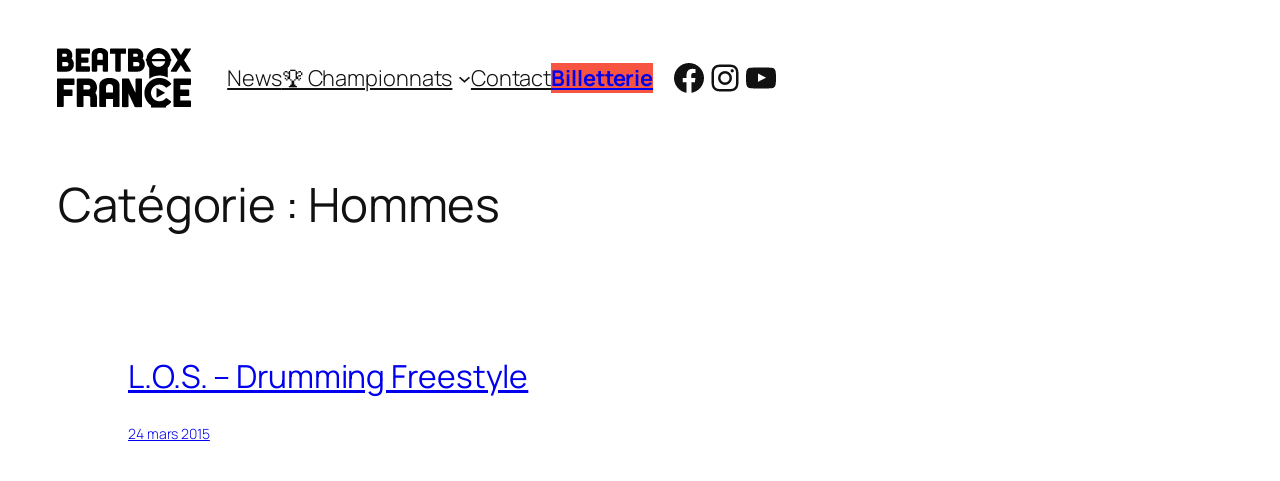

--- FILE ---
content_type: image/svg+xml
request_url: https://www.beatboxfrance.fr/wp-content/uploads/2025/09/logo_beatbox_france_noir.svg
body_size: 4781
content:
<?xml version="1.0" encoding="UTF-8"?> <svg xmlns="http://www.w3.org/2000/svg" viewBox="0 0 894.94 402.53"><path d="M822.78 249.83h66.05c3.37 0 6.1-2.73 6.1-6.1v-32.05c0-3.37-2.73-6.1-6.1-6.1H784.61c-3.37 0-6.1 2.73-6.1 6.1V392.3c0 3.37 2.73 6.1 6.1 6.1h104.22c3.37 0 6.1-2.73 6.1-6.1v-32.05c0-3.37-2.73-6.1-6.1-6.1h-66.05v-30.02h53.84c3.37 0 6.1-2.73 6.1-6.1v-32.06c0-3.37-2.73-6.1-6.1-6.1h-53.84v-30.02ZM693.67 285.21l-25.43-14.68c-1.61-.93-3.62.23-3.62 2.09v58.73c0 1.86 2.01 3.02 3.62 2.09l25.43-14.68 25.43-14.68c1.61-.93 1.61-3.25 0-4.18l-25.43-14.68Z"></path><path d="M725.85 265.05a6.111 6.111 0 0 0 4.57 2.04c1.25 0 2.51-.38 3.59-1.17l26.19-19.16a6.145 6.145 0 0 0 2.52-4.96c0-1.34-.44-2.68-1.36-3.8-18.43-22.23-46.23-36.4-77.37-36.4-55.09 0-100.46 44.97-100.46 100.46 0 34.8 17.69 65.46 44.57 83.49v13.8c0 1.75 1.42 3.18 3.18 3.18H725c1.75 0 3.18-1.42 3.18-3.18v-7.05a100.97 100.97 0 0 0 32.69-25.56 5.93 5.93 0 0 0 1.39-3.83c0-1.88-.87-3.76-2.52-4.96l-25.72-18.82a6.073 6.073 0 0 0-8.14.86c-10.29 11.5-25.24 18.73-41.88 18.73-30.91 0-56.2-25.21-56.2-56.2s25.16-56.2 56.2-56.2c16.64 0 31.58 7.24 41.87 18.73ZM562.05 205.57h-32.29c-3.3 0-5.98 2.68-5.98 5.98v89.73l-42.32-92.23a6 6 0 0 0-5.44-3.49h-36.66c-3.3 0-5.98 2.68-5.98 5.98v180.9c0 3.3 2.68 5.98 5.98 5.98h32.29c3.3 0 5.98-2.68 5.98-5.98v-85.6l40.43 88.1a6 6 0 0 0 5.44 3.49h38.55c3.3 0 5.98-2.68 5.98-5.98v-180.9c0-3.3-2.68-5.98-5.98-5.98ZM350.3 201.44c-36.94 0-67.33 19.17-67.33 48.72v142.12c0 3.37 2.73 6.1 6.1 6.1h32.06c3.37.01 6.11-2.72 6.11-6.1v-48.1h46.13v48.13c0 3.37 2.73 6.11 6.1 6.1h32.06c3.37-.01 6.1-2.74 6.1-6.11V250.18c0-29.55-30.4-48.75-67.34-48.75Zm23.07 98.49h-46.14v-38.04c0-7.6 6.5-19.51 23.07-19.51s23.07 11.94 23.07 19.55v38.01ZM210.58 205.57h-72.16c-3.37 0-6.1 2.73-6.1 6.1v180.62c0 3.37 2.73 6.1 6.1 6.1h32.06c3.37 0 6.1-2.73 6.1-6.1v-68.17h35.24c7.55.17 11 6.61 11 12.61v55.57c0 3.37 2.73 6.1 6.1 6.1h32.03c3.37 0 6.1-2.73 6.1-6.1v-55.25c0-12.85-3.76-25.2-10.7-35.1 6.39-8.73 10.7-20.59 10.7-36.47 0-31.39-21.37-59.9-56.5-59.9Zm-.73 74.29H176.6v-30.03h32.68c9.42 0 13.7 7.93 13.7 15.31 0 13.25-10.21 14.73-13.12 14.73ZM110.33 205.57H6.1c-3.37 0-6.1 2.73-6.1 6.1v180.62c0 3.37 2.73 6.1 6.1 6.1h32.06c3.37 0 6.1-2.73 6.1-6.1v-68.17H98.1c3.37 0 6.1-2.73 6.1-6.1v-32.06c0-3.37-2.73-6.1-6.1-6.1H44.26v-30.02h66.05c3.37 0 6.1-2.73 6.1-6.1v-32.05c0-3.37-2.73-6.1-6.1-6.1ZM800.02 157.74l27.12-42.89 27.12 42.89c.63.99 1.72 1.59 2.89 1.59h34.35c2.7 0 4.34-2.97 2.89-5.25l-46.03-72.8L894.32 8.6c1.44-2.28-.2-5.25-2.89-5.25h-34.35c-1.17 0-2.27.6-2.89 1.59l-27.05 42.77-27.05-42.77a3.428 3.428 0 0 0-2.89-1.59h-34.35c-2.7 0-4.34 2.97-2.89 5.25l45.96 72.68-46.03 72.8c-1.44 2.28.2 5.25 2.89 5.25h34.35c1.17 0 2.27-.6 2.89-1.59Z"></path><path d="M596.18 88.43h.99c1.51 17.6 8.63 33.59 19.56 46.2v72.24c19.02-13.48 42.22-21.43 67.25-21.43 19.68 0 38.69 4.93 55.53 14.06v-64.86c10.94-12.6 18.05-28.59 19.56-46.2h.99c1.57 0 2.85-1.28 2.85-2.85v-8.61c0-1.57-1.28-2.85-2.85-2.85h-1.01c-3.68-41.48-38.5-74-80.93-74s-77.25 32.52-80.93 73.99h-1.01c-1.57 0-2.85 1.28-2.85 2.85v8.61c0 1.57 1.28 2.85 2.85 2.85Zm81.94-52.12c22.52 0 41.2 16.38 44.82 37.87H633.3c3.62-21.49 22.3-37.87 44.82-37.87Zm44.97 52.18c-3.25 21.93-22.14 38.75-44.97 38.75s-41.72-16.83-44.97-38.75h89.94ZM4.94 159.33h60.95c15.14 0 46.77-10.04 46.77-49.63 0-14.54-5.42-28.37-15.21-37.9 2.91-5.93 4.72-13.25 4.72-22.25 0-24.21-16.54-46.21-43.77-46.21H4.94C2.21 3.34 0 5.55 0 8.28V154.4c0 2.73 2.21 4.94 4.94 4.94ZM35.8 39.14h21.51c6.22 0 9.06 5.25 9.06 10.11 0 8.75-6.78 9.74-8.69 9.74H35.8V39.14Zm0 55.66h27.93c9.03 0 13.12 7.59 13.12 14.64 0 12.68-9.78 14.09-12.56 14.09H35.8V94.8ZM461.53 34.21V8.28c0-2.73-2.21-4.94-4.94-4.94h-97.76c-2.73 0-4.94 2.21-4.94 4.94v25.93c0 2.73 2.21 4.94 4.94 4.94h30.97V154.4c0 2.73 2.21 4.94 4.94 4.94h25.93c2.73 0 4.94-2.21 4.94-4.94V39.15h30.97c2.73 0 4.94-2.21 4.94-4.94ZM305.56 115.49v38.93c0 2.73 2.21 4.94 4.94 4.94h25.94c2.73 0 4.94-2.22 4.94-4.95V39.44C341.38 15.53 316.79 0 286.91 0s-54.47 15.51-54.47 39.41v114.98c0 2.73 2.21 4.94 4.93 4.94h25.94c2.73 0 4.94-2.2 4.94-4.93v-38.91h37.32Zm-37.33-66.58c0-6.15 5.26-15.79 18.66-15.79s18.67 9.66 18.67 15.81v30.75h-37.33V48.91ZM219.56 154.39v-25.93c0-2.73-2.21-4.94-4.94-4.94h-53.43V99.23h43.56c2.73 0 4.94-2.21 4.94-4.94V68.35c0-2.73-2.21-4.94-4.94-4.94h-43.56V39.13h53.43c2.73 0 4.94-2.21 4.94-4.94V8.28c0-2.73-2.21-4.94-4.94-4.94h-84.31c-2.73 0-4.94 2.21-4.94 4.94V154.4c0 2.73 2.21 4.94 4.94 4.94h84.31c2.73 0 4.94-2.21 4.94-4.94ZM571.65 71.8c2.91-5.93 4.72-13.25 4.72-22.25 0-24.21-16.54-46.21-43.77-46.21h-53.46c-2.73 0-4.94 2.21-4.94 4.94V154.4c0 2.73 2.21 4.94 4.94 4.94h60.95c15.14 0 46.77-10.04 46.77-49.63 0-14.54-5.42-28.37-15.21-37.9Zm-61.64-32.66h21.51c6.22 0 9.06 5.25 9.06 10.11 0 8.75-6.78 9.74-8.69 9.74h-21.88V39.14Zm28.49 84.39h-28.49V94.8h27.93c9.02 0 13.12 7.59 13.12 14.64 0 12.68-9.78 14.09-12.56 14.09Z"></path></svg> 